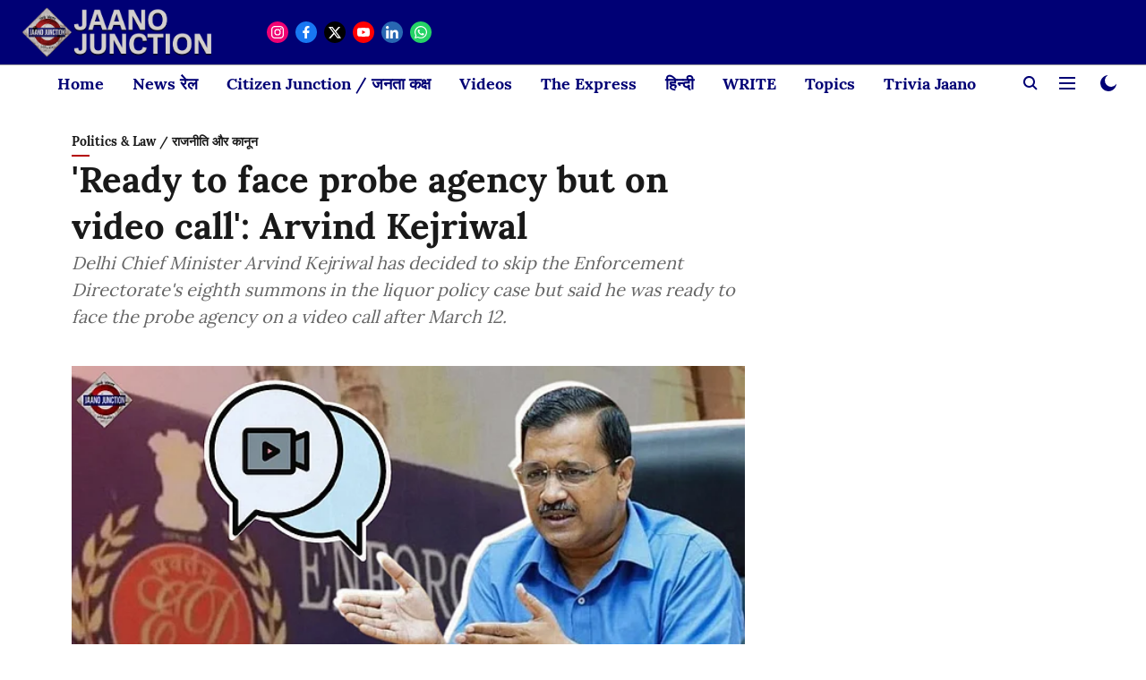

--- FILE ---
content_type: text/html; charset=utf-8
request_url: https://www.google.com/recaptcha/api2/aframe
body_size: 266
content:
<!DOCTYPE HTML><html><head><meta http-equiv="content-type" content="text/html; charset=UTF-8"></head><body><script nonce="YIloYOwdvw74ERxbooSf2Q">/** Anti-fraud and anti-abuse applications only. See google.com/recaptcha */ try{var clients={'sodar':'https://pagead2.googlesyndication.com/pagead/sodar?'};window.addEventListener("message",function(a){try{if(a.source===window.parent){var b=JSON.parse(a.data);var c=clients[b['id']];if(c){var d=document.createElement('img');d.src=c+b['params']+'&rc='+(localStorage.getItem("rc::a")?sessionStorage.getItem("rc::b"):"");window.document.body.appendChild(d);sessionStorage.setItem("rc::e",parseInt(sessionStorage.getItem("rc::e")||0)+1);localStorage.setItem("rc::h",'1768734108043');}}}catch(b){}});window.parent.postMessage("_grecaptcha_ready", "*");}catch(b){}</script></body></html>